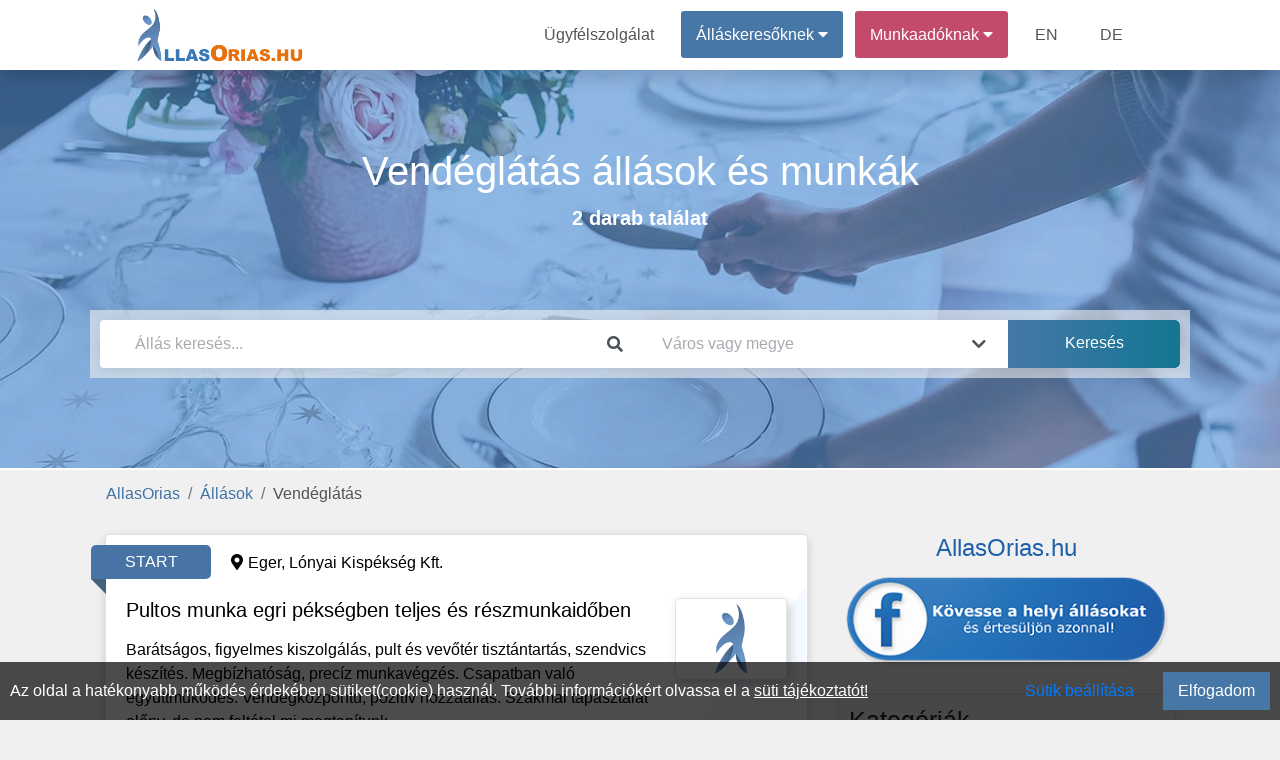

--- FILE ---
content_type: text/html; charset=UTF-8
request_url: https://allasorias.hu/allasok/vendeglatas/altalanos-munkarend,technikum,nem-szukseges-nyelvtudas
body_size: 7857
content:
<!DOCTYPE html>
<html lang="hu" prefix="og: http://ogp.me/ns#">
<head>
<meta http-equiv="Content-Type" content="text/html; charset=utf-8">
<link rel="icon" href="/favicon.ico">
<title>Vendéglátás - Általános | Technikum | Nem szükséges nyelvtudás</title>

<meta name="robots" content="noindex, follow">
<meta name="keywords" content="Vendéglátás, Általános, Technikum, Nem szükséges nyelvtudás"><meta name="description" content="Vendéglátás állás és munka | Általános | Technikum | Nem szükséges nyelvtudás">
<meta property="fb:app_id" content="422104848937460">
<meta property="og:url" content="https://allasorias.hu/allasok/vendeglatas/altalanos-munkarend,technikum,nem-szukseges-nyelvtudas">
<meta property="og:type" content="website">
<meta property="og:title" content="Vendéglátás - Általános | Technikum | Nem szükséges nyelvtudás">
<meta property="og:description" content="Vendéglátás állás és munka | Általános | Technikum | Nem szükséges nyelvtudás">
<meta property="og:image" content="https://allasorias.hu/theme/default/img/site_fblogo.png">
<meta property="og:image:secure_url" content="https://allasorias.hu/theme/default/img/site_fblogo.png">
<meta name="author" content="IT-Nav Hungary Kft.">
<meta name="theme-color" content="#ffffff">
<meta name="msapplication-navbutton-color" content="#ffffff">
<meta name="apple-mobile-web-app-status-bar-style" content="#ffffff">
<meta name="viewport" content="width=device-width, initial-scale=1, maximum-scale=5">
    
        <script>
        const siteOption={"page_link":"https://allasorias.hu","center_link":"https://allasorias.hu","forty_day_free":{'enabled':0,'enabled_marketing_text':0,'start_feature':0,'end_feature':0},"video_apply":{'enabled':1,'enabled_marketing_text':1},"jobTypes_for_question":{'value':"4,5,6,7,8,9,10,11,12"},"job_order_db_discount":{'enabled':1,'start_feature':"2022-09-12 09:20:12",'end_feature':0,'discount':0,'prev':{'0' : {'start' : '2021-01-01 00:00:00','end' : '2022-09-12 09:20:12','discount' : '1',},}},"affilate_discount":{'enabled':1,'start_feature':"2023-05-05 00:00:00",'end_feature':"0",'discount':50}}
        Object.freeze(siteOption);
        </script><script src="/theme/default/js/jquery3.4.1.min.js"></script>
<script src="/theme/default/js/fb_func.min.js?version=1.1"></script><script src="/theme/default/js/gog_func.min.js?version=1.1"></script><script src="/includes/cookie/js/javascript.min.js?version=1.1" defer></script>
<script src="/node_modules/popper.js/dist/umd/popper.min.js"></script>
<script src="/moduls/bootstrap-4.3.1-dist/js/bootstrap.min.js" defer></script>
<link rel="preload" href="/moduls/bootstrap-4.3.1-dist/css/bootstrap.min.css" as="style">
<link rel="preload" href="/moduls/fontawesome-free-5.9.0-web/webfonts/fa-solid-900.woff2" as="font" type="font/woff2" crossorigin="anonymous">
<link rel="preload" href="/moduls/fontawesome-free-5.9.0-web/webfonts/fa-regular-400.woff2" as="font" type="font/woff2" crossorigin="anonymous">
<link href="/moduls/fontawesome-free-5.9.0-web/css/all.min.css" rel="stylesheet">
<link href="/node_modules/@pnotify/core/dist/PNotify.css" rel="stylesheet" type="text/css" />
<link rel="stylesheet" href="/node_modules/@pnotify/core/dist/BrightTheme.css">
<script src="/node_modules/@pnotify/core/dist/PNotify.js" defer></script>
<script src="/node_modules/dompurify/dist/purify.min.js" defer></script>
<script src="/theme/default/js/user_notif_login.min.js?version=1.1" defer></script>

<link rel="stylesheet" href="/moduls/bootstrap-4.3.1-dist/css/bootstrap.min.css">
<link rel="preload" href="/theme/default/css/style.min.css?version=1.3" as="style">
<link rel="stylesheet" type="text/css" href="/theme/default/css/style.min.css?version=1.3">

<style>
.facebook-login-container{
	margin: auto!important;
    display: table!important;
}
#facebook-login-overwrite{
	display: block;
	margin: auto;
	z-index: 99;
	position: absolute;
	cursor: pointer;
}
</style>
<!-- FACEBOOK LOGIN-->
<script async defer crossorigin="anonymous" src="https://connect.facebook.net/hu_HU/sdk.js"></script>
<script>

window.fbAsyncInit = function() {
    FB.init({
      appId            : '422104848937460',
      autoLogAppEvents : true,
        status:true,
        cookie:true,
      xfbml            : false,
      version          : 'v17.0'
    });
    FB.getLoginStatus(function(response){
        fbApiInit = true;
        fbLogStat=response.status;
    });
    var tmp_url_arr=window.location.pathname.split('/');
    if(tmp_url_arr)
    $('#f-login-button').on('click',function(){
        console.log('login_btn');
        fbLogin();
    });
    var FBLoginBtn=document.getElementById('f-login-button');
    var fbLoginState=checkLoginState();
    if((fbLoginState==='connected'|| fbLoginState==='not_authorized') && tmp_url_arr[1]!==undefined && tmp_url_arr[1]==='allaskereso' && tmp_url_arr[2]!==undefined && tmp_url_arr[2]==='kijelentkezes'){
        pageLogout("https://allasorias.hu/allasok/vendeglatas/altalanos-munkarend,technikum,nem-szukseges-nyelvtudas",'Facebook');
    }else if((fbLoginState==='not_authorized') && tmp_url_arr[1]!==undefined && tmp_url_arr[1]==='allaskereso' && tmp_url_arr[2]!==undefined && FBLoginBtn!=null){
        fbLogin();
    }
}
function fbGogEnsureInit(callback,y=0) {
    var x=y;
    if(x<=30) {
        x++;
        if (window.fbApiInit) {
            if (callback) {
                callback();
            }
        } else {
            setTimeout(function () {
                fbGogEnsureInit(callback, x);
            }, 50);
        }
    }else if(window.location.pathname=='/allaskereso/kijelentkezes'){
        if(confirm("Nem sikerüt ellenőrizni a közösségi médiás bejelentkezéseket. Folytatja a kijelentkezést?")){
            pageLogout("https://allasorias.hu/allasok/vendeglatas/altalanos-munkarend,technikum,nem-szukseges-nyelvtudas");
        }else{
            window.location.replace("/");
        }
    }
}

</script>
<!-- APPLE LOGIN -->
    
        <script src="https://appleid.cdn-apple.com/appleauth/static/jsapi/appleid/1/hu_HU/appleid.auth.js"></script>
        <script>
        document.addEventListener("AppleIDSignInOnSuccess", (data) => {
            console.log(data);
            $.ajax({
                type: "POST",
                url: "/includes/seeker/login/apple.php",
                dataType: "json",
                data: {data:data.detail},
                success:function(ajaxdata){
                    console.log(ajaxdata)
                    if (ajaxdata.success){
                        location.reload();
                    }else{
                        user_notif_show({
                            type:"error",
                            title:"Sikertelen apple bejelentkezés.",
                            text:"Kérjük próbálja újra vagy vegye fel a kapcsolatot az ügyfélszolgálattal."
                        })
                    }
                },
                error:function(error) {
                    console.log(error);
                }
            });
        });
        </script>
<script src="/theme/default/js/javascript.min.js?version=1.3" defer></script>
<script src="/moduls/switchery/dist/switchery.min.js?version=1.1"></script><link rel="stylesheet" type="text/css" href="/moduls/switchery/dist/switchery.min.css?version=1.1"><script>
    const requestStatuses=new Map();
    $(document).ready(function () {
        var open_windows_date = new Date();
        var month=(open_windows_date.getMonth() + 1);
        var day=open_windows_date.getDate();
        var hour=open_windows_date.getHours();
        var min=open_windows_date.getMinutes();
        var sec=open_windows_date.getSeconds();
        if (month<10) month=0+""+month;
        if (day<10) day=0+""+day;
        if (hour<10) hour=0+""+hour;
        if (min<10) min=0+""+min;
        if (sec<10) sec=0+""+sec;
        open_windows_date = open_windows_date.getFullYear() + '-' + month + '-' + day + " " + hour + ":" + min + ":" + sec;
        showed_notifications=new Array();
        show_notification(open_windows_date);
        setInterval(function () {
            if(document.visibilityState==="visible") {
                show_notification(open_windows_date);
            }
        }, 300000);
    });
</script>
</head>
<body class="body-content  category-head-show" ><script>const u_auth=$("body").data("html-identity-auth");</script><nav class="shadow main-nav">
  	<div class="wrapper">
    	<div class="logo"><a href="/"><img title="AllasOrias.hu logó" alt="AllasOrias.hu logó" src="/theme/default/img/site_logo.png" class="logo"></a></div>
    	<input type="radio" name="slider" id="menu-btn">
    	<input type="radio" name="slider" id="close-btn">
    	<ul class="nav-links">
    		<label for="close-btn" class="btn close-btn"><i class="fas fa-times"></i></label>
    		<li><a href="/kapcsolat">Ügyfélszolgálat</a></li>
    		
<li class="nav-seeker-btn">
    <span class="desktop-item">Álláskeresőknek&nbsp;<i class="fas fa-caret-down"></i></span>
    <input type="checkbox" id="showDrop2">
    <label for="showDrop2" class="mobile-item">Álláskeresőknek<i class="fas fa-caret-down"></i></label>
    <ul class="drop-menu drop-menu2">
        <li class="nav-bottom-border"><a href="/allaskereso">Tájékoztató</a></li>
        <li><a  href="https://allasorias.hu/allaskereso/bejelentkezes">Bejelentkezés</a></li>
        <li><a  href="https://allasorias.hu/allaskereso/regisztracio">Regisztráció</a></li>
    </ul>
</li>	
    		
<li class="nav-contact-btn">
    <span class="desktop-item">Munkaadóknak&nbsp;<i class="fas fa-caret-down"></i></span>
    <input type="checkbox" id="showDrop1">
    <label for="showDrop1" class="mobile-item">Munkaadóknak<i class="fas fa-caret-down"></i></label>
    <ul class="drop-menu drop-menu1">
        <li><a href="/munkaado/arak">Árak</a></li>
        <li><a href="/ertekelesek">Értékelések</a></li>
        <li class="nav-bottom-border"><a href="/munkaado">Tájékoztató</a></li>
        <li><a  href="https://allasorias.hu/munkaado/bejelentkezes">Bejelentkezés</a></li>
        <li><a  href="https://allasorias.hu/munkaado/regisztracio">Regisztráció</a></li>
    </ul>
</li>      		<li><a href="/employer">EN</a></li>
      		<li><a href="/arbeitgeber">DE</a></li>
    	</ul>
    	<label for="menu-btn" class="btn menu-btn"><i class="fas fa-bars"></i></label>
  	</div>
</nav>
    <header>
        <div id="headerFirstContentDiv" class="header-background  header-bg-img " style=" background-image:url('/theme/default/img/category/43.jpg'); background-size:cover;background-position:center;background-attachment:inherit; display: inherit;">
            <div class='header-inside'>
                <div class="head-bg-cat-job-box header-size">
            <div id="headerNumberHitsContent" class="category-text">
            <div  class="category-text-bg-content"><h1>Vendéglátás állások és munkák</h1><span>2 darab találat</span></div>
            </div>
        </div><div class="header-search-div header-size" style="">
    <div class="header-search-background">
        <div class="card border-0 header-search" style="padding: 0;">
            <form id="search_box">
                <div class="form-row">
                    <div class="mb-0 form-group col-12 col-md-6">
                        <div class="input-group">
                            <input autocomplete="off" type="text" class="form-control" id="headerSearch" placeholder="Állás keresés..." value="">
                            <div class="input-group-append">
                                <span class="input-group-text header-search-icon-span">
                                    <i class="fas fa-search"></i>
                                </span>
                            </div>
                        </div>
                        <div id="headerSearch_live_data" class="city-livesearch"></div>
                    </div>
                    <div class="mb-0 form-group col-12 col-md-4 city-search-div">
                        <div class="input-group">
                            <input type="text" class="form-control" id="city-search-input" autocomplete="off" placeholder="Város vagy megye" value="" data-ascii-name="">
                            <div class="input-group-append">
                                <span class="input-group-text header-search-icon-span">
                                    <i class="fas fa-chevron-down"></i>
                                </span>
                            </div>
                        </div>
                        <div id="city-search-input_live_data" class="city-livesearch"></div>
                    </div>
                    <div class="mb-0 form-group col-12 col-md-2">
                        <input type="submit" class="gradient_blue_button" id="headerSubmit" value="Keresés">
                    </div>
                </div>
            </form>
        </div>
    </div>
</div>            </div>
        </div>
            </header>
    <main class="body-all-content">
    
    <div class="container-fluid breadcrumb-container">
        <div class="row d-block">
            <nav aria-label="breadcrumb">
                <ol class="breadcrumb"><li class="breadcrumb-item"><a href="/">AllasOrias</a></li><li class="breadcrumb-item"><a href="/allasok">Állások</a></li><li class="breadcrumb-item active">Vendéglátás</li>
                </ol>
            </nav>
        </div>
    </div><button class="top-of-page" onclick="topFunction()" title="Lap tetejére">
    <span class="top_icon fa fa-arrow-up"></span>
</button>
<div class="container-fluid content main_content_div ">
    
<div class="row">   
    
    <div class="col-md-8">
    <ul class="list-unstyled">
            <li>
            <div class=" mb-5">
                <div class="card job-in-list job-start  " data-url="https://allasorias.hu/munka/199913/pultos-munka-egri-peksegben-teljes-es-reszmunkaidoben-at-lonyai-kispekseg-kft" data-target="">
                    <div class="job-wave">
                        <div class="job-type job-type-start">
                            <span class="card-type-name">START</span>
                        </div>
                        <div class="card-body jobs">
                            <div class="job-location">
                                <i class="fas fa-map-marker-alt"></i>Eger, Lónyai Kispékség Kft.
                            </div><div class="job-logo" style="">
                                <div class="job-logo-inner" >
                                    <img class="lazy" src="/theme/default/img/bg-img-1x.jpg" data-src="/theme/default/img/blue-baba-120x120.png" alt="Pultos munka egri pékségben teljes és részmunkaidőben - Lónyai Kispékség Kft.">
                                </div>
                            </div>     <div class="job-content">
                                <div class="job-title mb-3 mt-2">
                                    <a   href="https://allasorias.hu/munka/199913/pultos-munka-egri-peksegben-teljes-es-reszmunkaidoben-at-lonyai-kispekseg-kft" data-type="a"><h2 data-type="a">Pultos munka egri pékségben teljes és részmunkaidőben</h2></a>
                                </div>
                                <div class="job-text mb-4">
                                    <p>
	Barátságos, figyelmes kiszolgálás, pult és vevőtér tisztántartás, szendvics készítés.


	Megbízhatóság, precíz munkavégzés.
	Csapatban való együttműködés.
	Vendégközpontú, pozitív hozzáállás.
	Szakmai tapasztalat előny, de nem feltétel,mi megtanítunk...</p>
                                </div>
                                <div class="job-labels mb-3">
                                    <span>Teljes munkaidő 8 óra</span><span>Részmunkaidő 6 óra</span><span>Nem igényel tapasztalatot</span><span>Általános iskola</span><span>Szakiskola / szakmunkás képző</span><span>OKJ</span><span>Gimnázium</span><span>Technikum</span><span>Nem szükséges nyelvtudás</span><span>Általános</span><span>Többműszakos</span><span>Beosztott</span><span>Közép vezető</span>
                                </div>
                            </div>
                        </div>
                        <div class="job-footer">
                            <p>Nettó 300.000 - 350.000 forint / Hónap</p>
                            <div class="job-footer-category-name">
                                Pultos
                            </div>
                            <div class="job-footer-time">
                                2026. 01. 07.
                            </div>
                        </div>
                    </div>
                </div>
            <div>
            </li>
            
            <li>
            <div class=" mb-5">
                <div class="card job-in-list job-start  " data-url="https://allasorias.hu/munka/199887/felszolgalo-munkalehetoseg-egerben-a-dobo-teren-at-gastroller-kft" data-target="">
                    <div class="job-wave">
                        <div class="job-type job-type-start">
                            <span class="card-type-name">START</span>
                        </div>
                        <div class="card-body jobs">
                            <div class="job-location">
                                <i class="fas fa-map-marker-alt"></i>Eger, Gastroller Kft.
                            </div><div class="job-logo" style="">
                                <div class="job-logo-inner" >
                                    <img class="lazy" src="/theme/default/img/bg-img-1x.jpg" data-src="/theme/default/img/blue-baba-120x120.png" alt="Felszolgáló munkalehetőség Egerben a Dobó téren - Gastroller Kft.">
                                </div>
                            </div>     <div class="job-content">
                                <div class="job-title mb-3 mt-2">
                                    <a   href="https://allasorias.hu/munka/199887/felszolgalo-munkalehetoseg-egerben-a-dobo-teren-at-gastroller-kft" data-type="a"><h2 data-type="a">Felszolgáló munkalehetőség Egerben a Dobó téren</h2></a>
                                </div>
                                <div class="job-text mb-4">
                                    <p>
	Vendégek kiszolgálása, rendelések felvétele,
	Alkalmanként külsősrendezvényeken való feladatok elvégzése,
	Italok elkészítése,
	Házigazda szemléletű vendéglátás,


	Munkájára és önmagára is igényes személy,
	Lojális és csapatjátékos,
	Erős fizikai és mentális teherbírás,
	Megfelelő étel...</p>
                                </div>
                                <div class="job-labels mb-3">
                                    <span>Egyéb</span><span>Pályakezdő/friss diplomás</span><span>1-2 év szakmai tapasztalat</span><span>Gimnázium</span><span>Szakközépiskola</span><span>Technikum</span><span>OKJ</span><span>Főiskola</span><span>Egyetem</span><span>Angol</span><span>Nem szükséges nyelvtudás</span><span>Általános</span><span>Beosztott</span>
                                </div>
                            </div>
                        </div>
                        <div class="job-footer">
                            
                            <div class="job-footer-category-name">
                                Pincér, felszolgáló
                            </div>
                            <div class="job-footer-time">
                                2026. 01. 05.
                            </div>
                        </div>
                    </div>
                </div>
            <div>
            </li>
            </ul></div>
        <div class="col-md-4">
            <span class="text-center fb-before-text"><h2>AllasOrias.hu</h2></span>
            <div class="facebook-box">
                <a rel="noopener noreferrer nofollow" target="_blank" href="https://www.facebook.com/allasorias">
                    <div class="facebook-box-img"></div>
                </a>
            </div>
            <br>
            
    <div class="mobile-filters-background" onclick="hide_mobile_filter();"></div>
    <div onclick="show_mobile_filter();" class="phone-filter-btn">
        <span class="fa fa-filter"></span>
    </div>
    <div class='mobile-filter-close-arrow' onclick='hide_mobile_filter();'>
        <span class="fa fa-arrow-left"></span>
    </div><div class='filters'>
        <div class="card sidebar-filter sidebar-color category-name">
            <h2 class='filter-title'>Kategóriák</h2>
        </div>
        <div class="card sidebar-filter sidebar-color category-content">
            <ul class="filter_body">
                
        <li>
            <a class='selected-category' href='/allasok/altalanos-munkarend,technikum,nem-szukseges-nyelvtudas'>
                <span class="sidebar-category-name">Vendéglátás</span>
            </a>
        </li>
                <li>
                    <a class="unselected-sub-category" href="/allasok/pincer-felszolgalo/altalanos-munkarend,technikum,nem-szukseges-nyelvtudas">
                        <span class="sub-category">Pincér, felszolgáló</span>
                    </a>
                </li>
                <li>
                    <a class="unselected-sub-category" href="/allasok/pultos/altalanos-munkarend,technikum,nem-szukseges-nyelvtudas">
                        <span class="sub-category">Pultos</span>
                    </a>
                </li>
            </ul>
        </div>
            <div class="card sidebar-filter sidebar-color label-name">
                <h2 class='filter-title'>Foglalkoztatás jellege</h2>
            </div>
            
            <div class="card sidebar-filter sidebar-color label-content">
                <ul class="filter_body">
                    <li><a class="unselected-label" href="/allasok/vendeglatas/teljes-munkaido-8-ora,altalanos-munkarend,technikum,nem-szukseges-nyelvtudas"><span class="sidebar-label-name">Teljes munkaidő 8 óra</span></a></li><li><a class="unselected-label" href="/allasok/vendeglatas/reszmunkaido-6-ora,altalanos-munkarend,technikum,nem-szukseges-nyelvtudas"><span class="sidebar-label-name">Részmunkaidő 6 óra</span></a></li><li><a class="unselected-label" href="/allasok/vendeglatas/egyeb,altalanos-munkarend,technikum,nem-szukseges-nyelvtudas"><span class="sidebar-label-name">Egyéb</span></a></li>
                </ul>
            </div>
            <div class="card sidebar-filter sidebar-color label-name">
                <h2 class='filter-title'>Munkarend</h2>
            </div>
            
            <div class="card sidebar-filter sidebar-color label-content">
                <ul class="filter_body">
                    <li><a class="selected-label" href="/allasok/vendeglatas/technikum,nem-szukseges-nyelvtudas"><span class="sidebar-label-name">Általános</span></a></li>
                </ul>
            </div>
            <div class="card sidebar-filter sidebar-color label-name">
                <h2 class='filter-title'>Elvárt tapasztalat</h2>
            </div>
            
            <div class="card sidebar-filter sidebar-color label-content">
                <ul class="filter_body">
                    <li><a class="unselected-label" href="/allasok/vendeglatas/altalanos-munkarend,palyakezdo-friss-diplomas,technikum,nem-szukseges-nyelvtudas"><span class="sidebar-label-name">Pályakezdő/friss diplomás</span></a></li><li><a class="unselected-label" href="/allasok/vendeglatas/altalanos-munkarend,nem-igenyel-tapasztalatot,technikum,nem-szukseges-nyelvtudas"><span class="sidebar-label-name">Nem igényel tapasztalatot</span></a></li><li><a class="unselected-label" href="/allasok/vendeglatas/altalanos-munkarend,1-2-ev-szakmai-tapasztalat,technikum,nem-szukseges-nyelvtudas"><span class="sidebar-label-name">1-2 év szakmai tapasztalat</span></a></li>
                </ul>
            </div>
            <div class="card sidebar-filter sidebar-color label-name">
                <h2 class='filter-title'>Elvárt végzettség</h2>
            </div>
            
            <div class="card sidebar-filter sidebar-color label-content">
                <ul class="filter_body">
                    <li><a class="selected-label" href="/allasok/vendeglatas/altalanos-munkarend,nem-szukseges-nyelvtudas"><span class="sidebar-label-name">Technikum</span></a></li>
                </ul>
            </div>
            <div class="card sidebar-filter sidebar-color label-name">
                <h2 class='filter-title'>Szükséges nyelvtudás</h2>
            </div>
            
            <div class="card sidebar-filter sidebar-color label-content">
                <ul class="filter_body">
                    <li><a class="selected-label" href="/allasok/vendeglatas/altalanos-munkarend,technikum"><span class="sidebar-label-name">Nem szükséges nyelvtudás</span></a></li>
                </ul>
            </div>
            <div class="card sidebar-filter sidebar-color label-name">
                <h2 class='filter-title'>Beosztás</h2>
            </div>
            
            <div class="card sidebar-filter sidebar-color label-content">
                <ul class="filter_body">
                    <li><a class="unselected-label" href="/allasok/vendeglatas/altalanos-munkarend,technikum,nem-szukseges-nyelvtudas,beosztott"><span class="sidebar-label-name">Beosztott</span></a></li><li><a class="unselected-label" href="/allasok/vendeglatas/altalanos-munkarend,technikum,nem-szukseges-nyelvtudas,kozep-vezeto"><span class="sidebar-label-name">Közép vezető</span></a></li>
                </ul>
            </div></div>
        </div></div>
    <div class="cookie-permission fixed-bottom">
    	Az oldal a hatékonyabb működés érdekében sütiket(cookie) használ. További információkért olvassa el a <a href="/suti-tajekoztato" class="cookie_link">süti tájékoztatót!</a>
        <div class="float-right d-flex">
            <span class="btn btn-link mr-3" id="set-cookie">Sütik beállítása</span>
            <button class="blue_button" id="allow-cookie">Elfogadom</button>
        </div>
    </div>
<div class="modal fade modal-design success_modal" id="cookie-modal" tabindex="-1" role="dialog"  aria-modal="true" > 
    <div class="modal-dialog modal-dialog-centered modal-xl" role="document">
        <div class="modal-content">
            <div class="modal-header">
                <h4 class="modal-title">Sütik beállítása</h4>
            </div>  
            <div class="modal-body">
                <div class="row">
                    <div class="col-12 col-md-3 col-lg-2">
                        <div class="row" id="cookies-menu">
                            <div id="important-cookies" class="col-6 col-md-12 selected-cookie" onclick="show_cookie_info(this)">Fontos sütik</div>
                            <div id="non-important-cookies" class="col-6 col-md-12" onclick="show_cookie_info(this)">Funkcionális sütik</div>
                            <div id="statistics-cookies" class="col-6 col-md-12" onclick="show_cookie_info(this)">Statisztikai sütik</div>
                            <div id="marketing-cookies" class="col-6 col-md-12" onclick="show_cookie_info(this)">Marketing sütik</div>
                        </div>
                    </div>
                    <div id="cookie-contents" class="col-12 col-md-9 col-lg-10">
                        <div id="important-cookies-content" class="selected-cookie-content">
                            <div class="row">
                                <div class="col-12 col-sm-11">A szükséges sütik elengedhetetlenek a weboldal megfelelő működéséhez. Ez a kategória csak olyan sütiket tartalmaz, amelyek biztosítják a webhely alapvető funkcióit és biztonsági jellemzőit. Ezek a sütik nem tárolnak személyes adatokat.</div>
                                <div class="col-12 col-sm-1 d-flex">
                                    <div class="m-auto" style="display: grid">
                                        <label class="m-auto">Be</label>
                                        <input disabled type="checkbox" class="switchery" id="important-cookies-input" checked>
                                    </div>
                                </div>
                            </div>
                        </div>
                        <div id="non-important-cookies-content">
                            <div class="row">
                                <div class="col-12 col-sm-11">Azok a sütik, amelyek nem feltétlenül szükségesek a weboldal működéséhez, csak az ön kényelmére szolgálnak, ilyen például mikor a webhely emlékszik az ön bejelentkezési adataira és automatikusan bejelentkezteti.</div>
                                <div class="col-12 col-sm-1 d-flex">
                                    <div class="m-auto" style="display: grid">
                                        <label class="m-auto">Be</label>
                                        <input type="checkbox" class="switchery" id="non-important-cookies-input" checked>
                                    </div>
                                </div>
                            </div>
                        </div>
                        <div id="statistics-cookies-content">
                            <div class="row">
                                <div class="col-12 col-sm-11">Ezek a cookie-k információkat gyűjtenek arról, hogy miként használja a webhelyet, például, hogy mely oldalakat látogatta meg és mely linkekre kattintott. Ezen információk egyike sem használható fel az Ön azonosítására. Mindez összesítve van, ezért anonimizált. Egyetlen céljuk a weboldal funkcióinak fejlesztése. Ide tartoznak a harmadik felektől származó elemzési szolgáltatások sütik, amennyiben a sütik kizárólag a meglátogatott webhely tulajdonosának kizárólagos használatát szolgálják.</div>
                                <div class="col-12 col-sm-1 d-flex">
                                    <div class="m-auto" style="display: grid">
                                        <label class="m-auto">Be</label>
                                        <input type="checkbox" class="switchery" id="statistics-cookies-input" checked>
                                    </div>
                                </div>
                            </div>    
                        </div>
                        <div id="marketing-cookies-content">
                            <div class="row">
                                <div class="col-12 col-sm-11">Ezek a cookie-k nyomon követik az Ön online tevékenységét, hogy segítsenek a hirdetőknek relevánsabb hirdetéseket megjeleníteni, vagy korlátozzák, hogy hányszor látja meg a hirdetést. Ezek a sütik megoszthatják ezeket az információkat más szervezetekkel vagy hirdetőkkel.</div>
                                <div class="col-12 col-sm-1 d-flex">
                                    <div class="m-auto" style="display: grid">
                                        <label class="m-auto">Be</label>
                                        <input type="checkbox" class="switchery" id="marketing-cookies-input" checked>
                                    </div>
                                </div>
                            </div>
                        </div>
                    </div>
                </div>
            </div>     
            <div class="modal-footer">
                <button type="button" class="close_button" data-dismiss="modal" id="allow-cookie-modal">Elfogadás</button> 
            </div>   
        </div> 
    </div>
</div>    <div class="modal" tabindex="-1" id="constant_modal" role="dialog" >
        <div class="modal-dialog" role="document">
            <div class="modal-content">
                <div class="modal-header">
                    <h5 class="modal-title"></h5>
                    <button type="button" class="close" data-dismiss="modal" aria-label="Close">
                        <span aria-hidden="true">&times;</span>
                    </button>
                </div>
                <div class="modal-body"></div>
                <div class="modal-footer"></div>
            </div>
        </div>
    </div>
</div>
<div id="back_button_div" class="all_site_btn_css"></div>        </main>
    <footer >
	<div class="container-fluid content">
        		<div class="row footer-copyright">
			<div class="col-md-12">
				<p class="text-center pt-3">
                    "Országos Állásportál."                    <br>
    				Minden jog fentartva © 2026. <a href="https://allasorias.hu">AllasOrias.hu</a><br>
    				Üzemeltető: IT-Nav Hungary Kft. | "Az elsők közé navigáljuk!"
				</p>
			</div>
		</div>
        	</div>
</footer>    <script>
        $(document).ready(function() {
            $('.js-banner-tracker').each(function() {
                let bannerContainer = $(this);
                let bannerId = bannerContainer.data('banner-id');
                let bannerLink = bannerContainer.find('.banner-link');
                reportImpression(bannerId);
                bannerLink.on('click', function() {
                    reportClick(bannerId);
                });
            });
            function reportImpression(bannerId) {
                actionAjax({a_type:"banner_impression",nla_mode:true,data:{bannerId:bannerId}});
            }
            function reportClick(bannerId) {
                actionAjax({a_type:"banner_click",nla_mode:true,data:{bannerId:bannerId}});
            }
        });
    </script>
    </body>
</html>